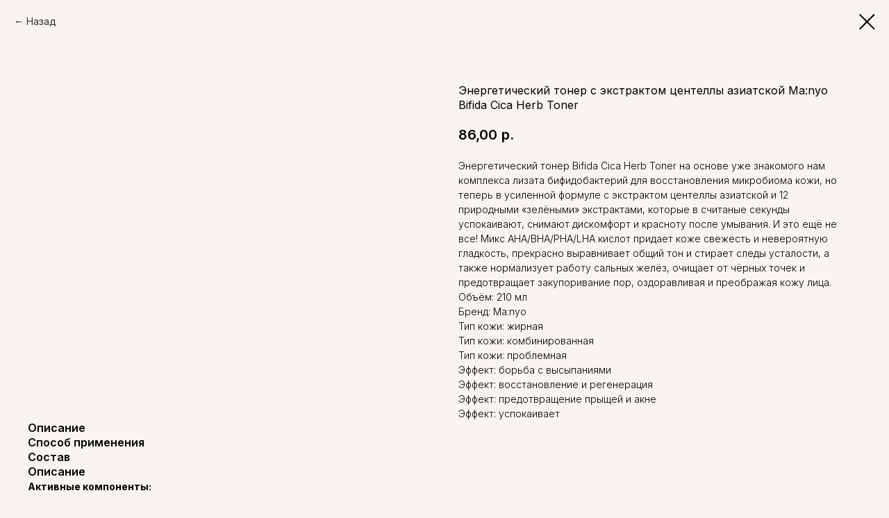

--- FILE ---
content_type: text/html; charset=UTF-8
request_url: https://asticosmetics.by/face_care/tproduct/399027603-846429595741-energeticheskii-toner-s-ekstraktom-tsent
body_size: 12992
content:
<!DOCTYPE html><html><head><meta charset="utf-8" /><meta http-equiv="Content-Type" content="text/html; charset=utf-8" /><meta name="viewport" content="width=device-width, initial-scale=1.0" /> <!--metatextblock-->
<title>Энергетический тонер с экстрактом центеллы азиатской Manyo Factory Bifida Cica Herb Toner</title>
<meta name="description" content="">
<meta name="keywords" content="">
<meta property="og:title" content="Энергетический тонер с экстрактом центеллы азиатской Manyo Factory Bifida Cica Herb Toner" />
<meta property="og:description" content="" />
<meta property="og:type" content="website" />
<meta property="og:url" content="https://asticosmetics.by/face_care/tproduct/399027603-846429595741-energeticheskii-toner-s-ekstraktom-tsent" />
<meta property="og:image" content="https://static.tildacdn.com/tild3930-3731-4432-b233-333034633239/IMG_0629.jpg" />
<link rel="canonical" href="https://asticosmetics.by/face_care/tproduct/399027603-846429595741-energeticheskii-toner-s-ekstraktom-tsent" />
<!--/metatextblock--><meta name="format-detection" content="telephone=no" /><meta http-equiv="x-dns-prefetch-control" content="on"><link rel="dns-prefetch" href="https://ws.tildacdn.com"><link rel="dns-prefetch" href="https://static.tildacdn.com"><link rel="shortcut icon" href="https://static.tildacdn.com/tild3430-6462-4131-b365-326533386536/favicon.ico" type="image/x-icon" /><!-- Assets --><script src="https://neo.tildacdn.com/js/tilda-fallback-1.0.min.js" async charset="utf-8"></script><link rel="stylesheet" href="https://static.tildacdn.com/css/tilda-grid-3.0.min.css" type="text/css" media="all" onerror="this.loaderr='y';"/><link rel="stylesheet" href="https://static.tildacdn.com/ws/project4900137/tilda-blocks-page24596778.min.css?t=1692800787" type="text/css" media="all" onerror="this.loaderr='y';" /><link rel="stylesheet" href="https://static.tildacdn.com/css/tilda-animation-2.0.min.css" type="text/css" media="all" onerror="this.loaderr='y';" /><link rel="stylesheet" href="https://static.tildacdn.com/css/tilda-popup-1.1.min.css" type="text/css" media="all" /><link rel="stylesheet" href="https://static.tildacdn.com/css/tilda-slds-1.4.min.css" type="text/css" media="all" /><link rel="stylesheet" href="https://static.tildacdn.com/css/tilda-catalog-1.1.min.css" type="text/css" media="all" /><link rel="stylesheet" href="https://static.tildacdn.com/css/tilda-forms-1.0.min.css" type="text/css" media="all" onerror="this.loaderr='y';" /><link rel="stylesheet" href="https://static.tildacdn.com/css/tilda-menusub-1.0.min.css" type="text/css" media="all" /><link rel="stylesheet" href="https://static.tildacdn.com/css/tilda-wishlist-1.0.min.css" type="text/css" media="all" onerror="this.loaderr='y';" /><link rel="stylesheet" href="https://static.tildacdn.com/css/tilda-cart-1.0.min.css" type="text/css" media="all" onerror="this.loaderr='y';" /><link rel="stylesheet" href="https://static.tildacdn.com/css/tilda-zoom-2.0.min.css" type="text/css" media="all" /><link rel="stylesheet" href="https://fonts.googleapis.com/css2?family=Inter:wght@100;200;300;400;500;600;700;800;900&display=swap" type="text/css" /><script type="text/javascript">(function (d) {
if (!d.visibilityState) {
var s = d.createElement('script');
s.src = 'https://static.tildacdn.com/js/tilda-polyfill-1.0.min.js';
d.getElementsByTagName('head')[0].appendChild(s);
}
})(document);
function t_onReady(func) {
if (document.readyState != 'loading') {
func();
} else {
document.addEventListener('DOMContentLoaded', func);
}
}
function t_onFuncLoad(funcName, okFunc, time) {
if (typeof window[funcName] === 'function') {
okFunc();
} else {
setTimeout(function() {
t_onFuncLoad(funcName, okFunc, time);
},(time || 100));
}
}function t_throttle(fn, threshhold, scope) {return function () {fn.apply(scope || this, arguments);};}function t396_initialScale(t){t=document.getElementById("rec"+t);if(t){t=t.querySelector(".t396__artboard");if(t){var e,r=document.documentElement.clientWidth,a=[];if(i=t.getAttribute("data-artboard-screens"))for(var i=i.split(","),l=0;l<i.length;l++)a[l]=parseInt(i[l],10);else a=[320,480,640,960,1200];for(l=0;l<a.length;l++){var o=a[l];o<=r&&(e=o)}var d="edit"===window.allrecords.getAttribute("data-tilda-mode"),n="center"===t396_getFieldValue(t,"valign",e,a),g="grid"===t396_getFieldValue(t,"upscale",e,a),u=t396_getFieldValue(t,"height_vh",e,a),c=t396_getFieldValue(t,"height",e,a),f=!!window.opr&&!!window.opr.addons||!!window.opera||-1!==navigator.userAgent.indexOf(" OPR/");if(!d&&n&&!g&&!u&&c&&!f){for(var h=parseFloat((r/e).toFixed(3)),s=[t,t.querySelector(".t396__carrier"),t.querySelector(".t396__filter")],l=0;l<s.length;l++)s[l].style.height=Math.floor(parseInt(c,10)*h)+"px";for(var _=t.querySelectorAll(".t396__elem"),l=0;l<_.length;l++)_[l].style.zoom=h}}}}function t396_getFieldValue(t,e,r,a){var i=a[a.length-1],l=r===i?t.getAttribute("data-artboard-"+e):t.getAttribute("data-artboard-"+e+"-res-"+r);if(!l)for(var o=0;o<a.length;o++){var d=a[o];if(!(d<=r)&&(l=d===i?t.getAttribute("data-artboard-"+e):t.getAttribute("data-artboard-"+e+"-res-"+d)))break}return l}</script><script src="https://static.tildacdn.com/js/jquery-1.10.2.min.js" charset="utf-8" onerror="this.loaderr='y';"></script> <script src="https://static.tildacdn.com/js/tilda-scripts-3.0.min.js" charset="utf-8" defer onerror="this.loaderr='y';"></script><script src="https://static.tildacdn.com/ws/project4900137/tilda-blocks-page24596778.min.js?t=1692800787" charset="utf-8" onerror="this.loaderr='y';"></script><script src="https://static.tildacdn.com/js/lazyload-1.3.min.js" charset="utf-8" async onerror="this.loaderr='y';"></script><script src="https://static.tildacdn.com/js/tilda-animation-2.0.min.js" charset="utf-8" async onerror="this.loaderr='y';"></script><script src="https://static.tildacdn.com/js/hammer.min.js" charset="utf-8" async onerror="this.loaderr='y';"></script><script src="https://static.tildacdn.com/js/tilda-slds-1.4.min.js" charset="utf-8" async onerror="this.loaderr='y';"></script><script src="https://static.tildacdn.com/js/tilda-products-1.0.min.js" charset="utf-8" async onerror="this.loaderr='y';"></script><script src="https://static.tildacdn.com/js/tilda-catalog-1.1.min.js" charset="utf-8" async onerror="this.loaderr='y';"></script><script src="https://static.tildacdn.com/js/tilda-zero-1.1.min.js" charset="utf-8" async onerror="this.loaderr='y';"></script><script src="https://static.tildacdn.com/js/tilda-submenublocks-1.0.min.js" charset="utf-8" async onerror="this.loaderr='y';"></script><script src="https://static.tildacdn.com/js/tilda-forms-1.0.min.js" charset="utf-8" async onerror="this.loaderr='y';"></script><script src="https://static.tildacdn.com/js/tilda-wishlist-1.0.min.js?nocache=yes" charset="utf-8" async onerror="this.loaderr='y';"></script><script src="https://static.tildacdn.com/js/tilda-menusub-1.0.min.js" charset="utf-8" async onerror="this.loaderr='y';"></script><script src="https://static.tildacdn.com/js/tilda-menu-1.0.min.js" charset="utf-8" async onerror="this.loaderr='y';"></script><script src="https://static.tildacdn.com/js/tilda-cart-1.0.min.js" charset="utf-8" async onerror="this.loaderr='y';"></script><script src="https://static.tildacdn.com/js/tilda-animation-ext-1.0.min.js" charset="utf-8" async onerror="this.loaderr='y';"></script><script src="https://static.tildacdn.com/js/tilda-zoom-2.0.min.js" charset="utf-8" async onerror="this.loaderr='y';"></script><script src="https://static.tildacdn.com/js/tilda-zero-scale-1.0.min.js" charset="utf-8" async onerror="this.loaderr='y';"></script><script src="https://static.tildacdn.com/js/tilda-skiplink-1.0.min.js" charset="utf-8" async onerror="this.loaderr='y';"></script><script src="https://static.tildacdn.com/js/tilda-events-1.0.min.js" charset="utf-8" async onerror="this.loaderr='y';"></script><script type="text/javascript">window.dataLayer = window.dataLayer || [];</script><script type="text/javascript">(function () {
if((/bot|google|yandex|baidu|bing|msn|duckduckbot|teoma|slurp|crawler|spider|robot|crawling|facebook/i.test(navigator.userAgent))===false && typeof(sessionStorage)!='undefined' && sessionStorage.getItem('visited')!=='y' && document.visibilityState){
var style=document.createElement('style');
style.type='text/css';
style.innerHTML='@media screen and (min-width: 980px) {.t-records {opacity: 0;}.t-records_animated {-webkit-transition: opacity ease-in-out .2s;-moz-transition: opacity ease-in-out .2s;-o-transition: opacity ease-in-out .2s;transition: opacity ease-in-out .2s;}.t-records.t-records_visible {opacity: 1;}}';
document.getElementsByTagName('head')[0].appendChild(style);
function t_setvisRecs(){
var alr=document.querySelectorAll('.t-records');
Array.prototype.forEach.call(alr, function(el) {
el.classList.add("t-records_animated");
});
setTimeout(function () {
Array.prototype.forEach.call(alr, function(el) {
el.classList.add("t-records_visible");
});
sessionStorage.setItem("visited", "y");
}, 400);
} 
document.addEventListener('DOMContentLoaded', t_setvisRecs);
}
})();</script></head><body class="t-body" style="margin:0;"><!--allrecords--><div id="allrecords" class="t-records" data-product-page="y" data-hook="blocks-collection-content-node" data-tilda-project-id="4900137" data-tilda-page-id="24596778" data-tilda-page-alias="face_care" data-tilda-formskey="a7f394706cc1b6afb7b0943f57193c74" data-tilda-lazy="yes" >


<!-- PRODUCT START -->


                        
                    
        
        

<div id="rec399027603" class="r t-rec" style="background-color:#f9f4f0;" data-bg-color="#f9f4f0">
    <div class="t-store t-store__prod-snippet__container">

        
                <div class="t-store__prod-popup__close-txt-wr" style="position:absolute;">
            <a href="https://asticosmetics.by/face_care" class="js-store-close-text t-store__prod-popup__close-txt t-descr t-descr_xxs" style="color:#000000;">
                Назад
            </a>
        </div>
        
        <a href="https://asticosmetics.by/face_care" class="t-popup__close" style="position:absolute; background-color:#f9f4f0">
            <div class="t-popup__close-wrapper">
                <svg class="t-popup__close-icon t-popup__close-icon_arrow" width="26px" height="26px" viewBox="0 0 26 26" version="1.1" xmlns="http://www.w3.org/2000/svg" xmlns:xlink="http://www.w3.org/1999/xlink"><path d="M10.4142136,5 L11.8284271,6.41421356 L5.829,12.414 L23.4142136,12.4142136 L23.4142136,14.4142136 L5.829,14.414 L11.8284271,20.4142136 L10.4142136,21.8284271 L2,13.4142136 L10.4142136,5 Z" fill="#000000"></path></svg>
                <svg class="t-popup__close-icon t-popup__close-icon_cross" width="23px" height="23px" viewBox="0 0 23 23" version="1.1" xmlns="http://www.w3.org/2000/svg" xmlns:xlink="http://www.w3.org/1999/xlink"><g stroke="none" stroke-width="1" fill="#000000" fill-rule="evenodd"><rect transform="translate(11.313708, 11.313708) rotate(-45.000000) translate(-11.313708, -11.313708) " x="10.3137085" y="-3.6862915" width="2" height="30"></rect><rect transform="translate(11.313708, 11.313708) rotate(-315.000000) translate(-11.313708, -11.313708) " x="10.3137085" y="-3.6862915" width="2" height="30"></rect></g></svg>
            </div>
        </a>
        
        <div class="js-store-product js-product t-store__product-snippet" data-product-lid="846429595741" data-product-uid="846429595741" itemscope itemtype="http://schema.org/Product">
            <meta itemprop="productID" content="846429595741" />

            <div class="t-container">
                <div>
                    <meta itemprop="image" content="https://static.tildacdn.com/tild3930-3731-4432-b233-333034633239/IMG_0629.jpg" />
                    <div class="t-store__prod-popup__slider js-store-prod-slider t-store__prod-popup__col-left t-col t-col_6">
                        <div class="js-product-img" style="width:100%;padding-bottom:75%;background-size:cover;opacity:0;">
                        </div>
                    </div>
                    <div class="t-store__prod-popup__info t-align_left t-store__prod-popup__col-right t-col t-col_6">

                        <div class="t-store__prod-popup__title-wrapper">
                            <h1 class="js-store-prod-name js-product-name t-store__prod-popup__name t-name t-name_xl" itemprop="name" style="color:#000000;font-size:16px;font-weight:400;font-family:Inter;">Энергетический тонер с экстрактом центеллы азиатской Ma:nyo Bifida Cica Herb Toner</h1>
                            <div class="t-store__prod-popup__brand t-descr t-descr_xxs" >
                                                            </div>
                            <div class="t-store__prod-popup__sku t-descr t-descr_xxs">
                                <span class="js-store-prod-sku js-product-sku" translate="no" >
                                    
                                </span>
                            </div>
                        </div>

                                                                        <div itemprop="offers" itemscope itemtype="http://schema.org/Offer" style="display:none;">
                            <meta itemprop="serialNumber" content="846429595741" />
                                                        <meta itemprop="price" content="86.00" />
                            <meta itemprop="priceCurrency" content="BYN" />
                                                        <link itemprop="availability" href="http://schema.org/InStock">
                                                    </div>
                        
                                                
                        <div class="js-store-price-wrapper t-store__prod-popup__price-wrapper">
                            <div class="js-store-prod-price t-store__prod-popup__price t-store__prod-popup__price-item t-name t-name_md" style="color:#000000;font-weight:600;">
                                                                <div class="js-product-price js-store-prod-price-val t-store__prod-popup__price-value" data-product-price-def="86.0000" data-product-price-def-str="86,00">86,00</div><div class="t-store__prod-popup__price-currency" translate="no">р.</div>
                                                            </div>
                            <div class="js-store-prod-price-old t-store__prod-popup__price_old t-store__prod-popup__price-item t-name t-name_md" style="font-weight:600;display:none;">
                                                                <div class="js-store-prod-price-old-val t-store__prod-popup__price-value"></div><div class="t-store__prod-popup__price-currency" translate="no">р.</div>
                                                            </div>
                        </div>

                        <div class="js-product-controls-wrapper">
                        </div>

                        <div class="t-store__prod-popup__links-wrapper">
                                                    </div>

                        
                        <div class="js-store-prod-text t-store__prod-popup__text t-descr t-descr_xxs" style="font-family:Inter;">
                                                    <div class="js-store-prod-all-text" itemprop="description">
                                Энергетический тонер Bifida Cica Herb Toner на основе уже знакомого нам комплекса лизата бифидобактерий для восстановления микробиома кожи, но теперь в усиленной формуле с экстрактом центеллы азиатской и 12 природными «зелёными» экстрактами, которые в считаные секунды успокаивают, снимают дискомфорт и красноту после умывания. И это ещё не все! Микс AHA/BHA/PHA/LHA кислот придает коже свежесть и невероятную гладкость, прекрасно выравнивает общий тон и стирает следы усталости, а также нормализует работу сальных желёз, очищает от чёрных точек и предотвращает закупоривание пор, оздоравливая и преображая кожу лица.                            </div>
                                                                            <div class="js-store-prod-all-charcs">
                                                                                                                        <p class="js-store-prod-charcs">Объём: 210 мл</p>
                                                                                                                            <p class="js-store-prod-charcs">Бренд: Ma:nyo</p>
                                                                                                                            <p class="js-store-prod-charcs">Тип кожи: жирная</p>
                                                                                                                            <p class="js-store-prod-charcs">Тип кожи: комбинированная</p>
                                                                                                                            <p class="js-store-prod-charcs">Тип кожи: проблемная</p>
                                                                                                                            <p class="js-store-prod-charcs">Эффект: борьба с высыпаниями</p>
                                                                                                                            <p class="js-store-prod-charcs">Эффект: восстановление и регенерация</p>
                                                                                                                            <p class="js-store-prod-charcs">Эффект: предотвращение прыщей и акне</p>
                                                                                                                            <p class="js-store-prod-charcs">Эффект: успокаивает</p>
                                                                                                                                                                            </div>
                                                </div>

                    </div>
                </div>

                                <div class="js-store-tabs t-store__tabs t-store__tabs_snippet t-store__tabs_accordion" data-tab-design="accordion">
                    <div class="t-store__tabs__controls-wrap">
                        <div class="t-store__tabs__controls">
                                                        <div class="t-store__tabs__button js-store-tab-button">
                                <div class="t-store__tabs__button-title t-name t-name_xs">Описание</div>
                            </div>
                                                        <div class="t-store__tabs__button js-store-tab-button">
                                <div class="t-store__tabs__button-title t-name t-name_xs">Способ применения</div>
                            </div>
                                                        <div class="t-store__tabs__button js-store-tab-button">
                                <div class="t-store__tabs__button-title t-name t-name_xs">Состав</div>
                            </div>
                                                    </div>
                    </div>
                    <div class="t-store__tabs__list">
                                                <div class="t-store__tabs__item" data-tab-type="info">
                            <div class="t-store__tabs__item-button js-store-tab-button">
                                <h2 class="t-store__tabs__item-title t-name t-name_xs">Описание</h2>
                            </div>
                                                        <div class="t-store__tabs__content t-descr t-descr_xxs"><strong>Активные компоненты:</strong><br /><br /><strong>Комплекс Bifida Cica</strong>, состоящий из <em>21% экстракта центеллы азиатской и лизатов бифидобактерий</em>, который в считанные секунды успокаивает кожу и одновременно восстанавливает ее защитный барьер, а также:<br /><ul><li>оказывает омолаживающее действие, тактильно уплотняет, способствует заполнению морщин, подтягивает овал лица, предупреждая дряблость и обвисание кожи;</li><li>останавливает распространение бактерий, которые приводят к появлению воспалений и рецидиву акне;</li><li>предотвращает кожные заболевания, снижает чувствительность и облегчает состояние реактивной кожи, склонной к появлению экзем, дерматиту, розацеа и куперозу;</li><li>ускоряет процесс регенерации и заживления, снижает болевые ощущения, зуд и оказывает сосудосуживающее действие, уменьшая красноту;</li><li>выступает мощнейшим антиоксидантом, который защищает кожу от фотостарения, освежает и выравнивает тон, устраняя тусклость и серость кожи;</li><li>прекрасно увлажняет и уменьшает трансэпидермальную потерю влаги, оберегая от чрезмерной сухости и шелушений;</li></ul><br /><strong>Ниацинамид</strong> защищает клетки от старения и окислительного стресса, выравнивает тон и придаёт коже красивое сияние, обладает мощным осветляющим действием, тем самым помогая справляться с возрастной пигментацией и застойными пост акне, повышает способность кожи удерживать влагу, предупреждая обезвоженность и ощущение стянутости, восстанавливает защитные функции и активно работает с несовершенствами, снимая воспаления и контролируя работу сальных желёз;<br /><br /><strong>Экстракт листьев чайного дерева</strong> обладает мощнейшим противовоспалительным и противомикробным свойствами, способствует подсушиванию прыщей и регулирует работу сальных желёз, предотвращая чрезмерную жирность кожи;<br /><br />Микс из <strong>AHA/BHA/PHA/LHA кислот </strong>запускает процесс клеточного обновления, делая кожу свежей и отдохнувшей (ослабляет связи между кератиновыми чешуйками, ускоряя процесс их отделения, тем самым запуская естественное отшелушивание), полирует рельеф и способствует рассасыванию рубцовой ткани, регулирует отток кожного сала, благодаря чему уменьшает угревую сыпь и «синдром растянутых пор», осветляет пигментацию и устраняет землянистый оттенок лица, оставляя красивый, сияющий финиш на коже, а также запускает выработку коллагена и гиалуроновой кислоты, тем самым оказывая приятный лифтинг-эффект;<br /><br /><strong>Экстракт герани и лаванды</strong> дополняют и усиливают работу комплекса Bifida Cica, образуя сильнейшую успокаивающую микстуру для сверхчувствительной, реактивной кожи, которая снимает покраснения и ощущение жжения, быстро убирает зуд и шелушащиеся пятна, возникающие при использовании кислот и ретинола, а также уменьшает отёчность с воспалённых зон, возвращая ощущение комфорта и покоя;<br /><br /><strong>Экстракт орегано и брокколи</strong> – «зелёные антиоксиданты», которые активно увлажняют и освежают, оказывают дезинфицирующее действие и снимают воспаления, облегчая состояние кожи в период обострения акне, псориаза и дерматита, устраняют красную сыпь и шелушащиеся бляшки, делая рельеф гладким, а кожу лица невероятно мягкой;<br /><br /><strong>Экстракт гибискуса</strong> – богат антиоксидантами, которые защищают от стрессовых факторов окружающей среды (ультрафиолетовые лучи, сильная загазованность и т.д.), является природным источником АНА, ВНА, АКА кислот и ускоряет процесс избавления от омертвевших клеток, выравнивая тон и рельеф кожи, обладает противовоспалительными и антисептическими действиями, широко используется для лечения кожных проблем – язв, ран, особенно долго не заживающих, фурункулов, ожогов, в том числе угрей;<br /><br /><strong>Экстракт бораго</strong> укрепляет эпидермальный барьер и восстанавливает кожу, предотвращая осложнения в виде шелушений и жуткой стянутости после глубоких пилингов, дермабразии и механической чистки кожи.</div>
                                                    </div>
                                                <div class="t-store__tabs__item" data-tab-type="info">
                            <div class="t-store__tabs__item-button js-store-tab-button">
                                <h2 class="t-store__tabs__item-title t-name t-name_xs">Способ применения</h2>
                            </div>
                                                        <div class="t-store__tabs__content t-descr t-descr_xxs"><ol><li>Перед использованием встряхните бутылочку с тонером.</li><li>С помощью ватного диска или руками нанесите необходимое количество на лицо.</li><li>При необходимости повторить.</li></ol><br /><strong>Мы рекомендуем!&nbsp;</strong>Не закрывайте тонер сразу сывороткой, дайте минут 10 поработать кислотам и только потом наносите сыворотку.</div>
                                                    </div>
                                                <div class="t-store__tabs__item" data-tab-type="info">
                            <div class="t-store__tabs__item-button js-store-tab-button">
                                <h2 class="t-store__tabs__item-title t-name t-name_xs">Состав</h2>
                            </div>
                                                        <div class="t-store__tabs__content t-descr t-descr_xxs">Water, Centella Asiatica Extract, Butylene Glycol, Glyceret-26, Gycerin, Niacinamide, 1,2-Hexanediol, Lysates Bifidobacteria, Asiatic Acid, Asiaticoside, Madecaic Acid, Madecassoside, Cabbage Extract, Tea Tree Leaf Extract, Matricaria Flower Extract, Artichoke Leaf Extract, Oregano Leaf Extract, Geranium Seed Extract, Allantoin, Betaine Salicylate, Hydroxyethyl Cellulose, Horse Chestnut Extract, Sage Leaf Extract, Marshmallow Root Extract, Lavender Flower Extract, Lemon Balm Leaf Extract, Hibiscus Flower Extract, Chamomile Flower Extract, Eucalyptus Leaf Extract, Capryloyl Salicylic Acid, Dipotassium Glycyrrhizate, Gluconolactone, Hyacinth Extract, Broccoli Extract, Polyglyceryl-10 Myristat, Hydrogenated Phosphatidylcholine, Caprylic / Capric Acid Triglyceride, Ethylhexylglycerol, Sucrose Stearate, Citric Acid, Hydroxyacetophenone, Borage Extract, Nutmeg Extract, Cornflower Flower Extract, Indian Mulberry Flower Extract, Polyglyceryl-10 Laurate, Cetearyl Alcohol, Indian Mulberry Leaf Extract, Lavender Oil, Disodium EDTA</div>
                                                    </div>
                                            </div>
                </div>
                            </div>
        </div>
                <div class="t-store__relevants__container">
            <div class="t-container">
                <div class="t-col">
                    <div class="t-store__relevants__title t-uptitle t-uptitle_xxl" style="color:#000000;font-size:16px;font-weight:400;font-family:Inter;">Смотрите также:</div>
                    <div class="t-store__relevants-grid-cont js-store-relevants-grid-cont js-store-grid-cont t-store__valign-buttons t-store__grid-cont_mobile-one-row"></div>
                </div>
            </div>
        </div>
                <div class="js-store-error-msg t-store__error-msg-cont"></div>
        <div itemscope itemtype="http://schema.org/ImageGallery" style="display:none;">
                                                </div>

    </div>

                        
                        
    
    <style>
        /* body bg color */
        
        .t-body {
            background-color:#f9f4f0;
        }
        

        /* body bg color end */
        /* Slider stiles */
        .t-slds__bullet_active .t-slds__bullet_body {
            background-color: #222 !important;
        }

        .t-slds__bullet:hover .t-slds__bullet_body {
            background-color: #222 !important;
        }
        /* Slider stiles end */
    </style>
    

        
        
        
        
        
        <style>
        .t-store__product-snippet .t-btn:not(.t-animate_no-hover):hover{
            background-color: #363636 !important;
            color: #f9f4f0 !important;
            
            
    	}
        .t-store__product-snippet .t-btn:not(.t-animate_no-hover){
            -webkit-transition: background-color 0.2s ease-in-out, color 0.2s ease-in-out, border-color 0.2s ease-in-out, box-shadow 0.2s ease-in-out; transition: background-color 0.2s ease-in-out, color 0.2s ease-in-out, border-color 0.2s ease-in-out, box-shadow 0.2s ease-in-out;
        }
        </style>
        

        
        
    <style>
        

        

        
    </style>
    
    
        
    <style>
        
    </style>
    
    
        
    <style>
        
    </style>
    
    
        
        <style>
    
                                    
        </style>
    
    
    <div class="js-store-tpl-slider-arrows" style="display: none;">
              


<div class="t-slds__arrow_wrapper t-slds__arrow_wrapper-left" data-slide-direction="left">
  <div class="t-slds__arrow t-slds__arrow-left " >
    <div class="t-slds__arrow_body t-slds__arrow_body-left" style="width: 14px;">
      <svg style="display: block" viewBox="0 0 14.6 26" xmlns="http://www.w3.org/2000/svg" xmlns:xlink="http://www.w3.org/1999/xlink">
                <desc>Left</desc>
        <polyline
        fill="none"
        stroke="#000000"
        stroke-linejoin="butt"
        stroke-linecap="butt"
        stroke-width="2"
        points="1,1 13,13 1,25"
        />
      </svg>
    </div>
  </div>
</div>
<div class="t-slds__arrow_wrapper t-slds__arrow_wrapper-right" data-slide-direction="right">
  <div class="t-slds__arrow t-slds__arrow-right " >
    <div class="t-slds__arrow_body t-slds__arrow_body-right" style="width: 14px;">
      <svg style="display: block" viewBox="0 0 14.6 26" xmlns="http://www.w3.org/2000/svg" xmlns:xlink="http://www.w3.org/1999/xlink">
        <desc>Right</desc>
        <polyline
        fill="none"
        stroke="#000000"
        stroke-linejoin="butt"
        stroke-linecap="butt"
        stroke-width="2"
        points="1,1 13,13 1,25"
        />
      </svg>
    </div>
  </div>
</div>    </div>

    
    <script>
        t_onReady(function() {
            var tildacopyEl = document.getElementById('tildacopy');
            if (tildacopyEl) tildacopyEl.style.display = 'none';

            var recid = '399027603';
            var options = {};
            var product = {"uid":846429595741,"rootpartid":7211647,"title":"Энергетический тонер с экстрактом центеллы азиатской Ma:nyo Bifida Cica Herb Toner","text":"Энергетический тонер Bifida Cica Herb Toner на основе уже знакомого нам комплекса лизата бифидобактерий для восстановления микробиома кожи, но теперь в усиленной формуле с экстрактом центеллы азиатской и 12 природными «зелёными» экстрактами, которые в считаные секунды успокаивают, снимают дискомфорт и красноту после умывания. И это ещё не все! Микс AHA\/BHA\/PHA\/LHA кислот придает коже свежесть и невероятную гладкость, прекрасно выравнивает общий тон и стирает следы усталости, а также нормализует работу сальных желёз, очищает от чёрных точек и предотвращает закупоривание пор, оздоравливая и преображая кожу лица.","price":"86.0000","gallery":[{"img":"https:\/\/static.tildacdn.com\/tild3930-3731-4432-b233-333034633239\/IMG_0629.jpg"}],"sort":1058800,"quantity":"1","portion":0,"newsort":0,"json_chars":"[{\"title\": \"Объём\", \"value\": \"210 мл\"}, {\"title\": \"Бренд\", \"value\": \"Ma:nyo\"}, {\"title\": \"Тип кожи\", \"value\": \"жирная\"}, {\"title\": \"Тип кожи\", \"value\": \"комбинированная\"}, {\"title\": \"Тип кожи\", \"value\": \"проблемная\"}, {\"title\": \"Эффект\", \"value\": \"борьба с высыпаниями\"}, {\"title\": \"Эффект\", \"value\": \"восстановление и регенерация\"}, {\"title\": \"Эффект\", \"value\": \"предотвращение прыщей и акне\"}, {\"title\": \"Эффект\", \"value\": \"успокаивает\"}]","externalid":"TD9AbtT60X0JzSI0Evel","pack_label":"lwh","pack_x":0,"pack_y":0,"pack_z":0,"pack_m":0,"serverid":"master","servertime":"1740042676.4535","parentuid":"","editions":[{"uid":846429595741,"price":"86.00","priceold":"","sku":"","quantity":"1","img":"https:\/\/static.tildacdn.com\/tild3930-3731-4432-b233-333034633239\/IMG_0629.jpg"}],"characteristics":[{"title":"Объём","value":"210 мл"},{"title":"Бренд","value":"Ma:nyo"},{"title":"Тип кожи","value":"жирная"},{"title":"Тип кожи","value":"комбинированная"},{"title":"Тип кожи","value":"проблемная"},{"title":"Эффект","value":"борьба с высыпаниями"},{"title":"Эффект","value":"восстановление и регенерация"},{"title":"Эффект","value":"предотвращение прыщей и акне"},{"title":"Эффект","value":"успокаивает"}],"properties":[],"partuids":[622004562001,699243383661,843086868821],"url":"https:\/\/asticosmetics.by\/face_care\/tproduct\/399027603-846429595741-energeticheskii-toner-s-ekstraktom-tsent"};

            // draw slider or show image for SEO
            if (window.isSearchBot) {
                var imgEl = document.querySelector('.js-product-img');
                if (imgEl) imgEl.style.opacity = '1';
            } else {
                
                var prodcard_optsObj = {
    hasWrap: false,
    txtPad: '',
    bgColor: '',
    borderRadius: '',
    shadowSize: '0px',
    shadowOpacity: '',
    shadowSizeHover: '',
    shadowOpacityHover: '',
    shadowShiftyHover: '',
    btnTitle1: 'Подробнее о товаре',
    btnLink1: 'popup',
    btnTitle2: 'В корзину',
    btnLink2: 'order',
    showOpts: false};

var price_optsObj = {
    color: '#000000',
    colorOld: '',
    fontSize: '16px',
    fontWeight: '600'
};

var popup_optsObj = {
    columns: '6',
    columns2: '6',
    isVertical: '',
    align: 'left',
    btnTitle: 'Добавить в корзину',
    closeText: 'Назад',
    iconColor: '#000000',
    containerBgColor: '#f9f4f0',
    overlayBgColorRgba: 'rgba(249,244,240,1)',
    popupStat: '',
    popupContainer: '',
    fixedButton: false,
    mobileGalleryStyle: ''
};

var slider_optsObj = {
    anim_speed: '',
    arrowColor: '#000000',
    videoPlayerIconColor: '',
    cycle: '',
    controls: 'arrows',
    bgcolor: '#f9f4f0'
};

var slider_dotsOptsObj = {
    size: '',
    bgcolor: '',
    bordersize: '',
    bgcoloractive: ''
};

var slider_slidesOptsObj = {
    zoomable: true,
    bgsize: 'cover',
    ratio: '1.5'
};

var typography_optsObj = {
    descrColor: '',
    titleColor: '#000000'
};

var default_sortObj = {
    in_stock: false};

var btn1_style = 'font-weight:400;font-family:Inter;border-radius:50px;-moz-border-radius:50px;-webkit-border-radius:50px;color:#000000;border:1px solid #000000;';
var btn2_style = 'font-weight:400;font-family:Inter;border-radius:50px;-moz-border-radius:50px;-webkit-border-radius:50px;color:#f9f4f0;background-color:#000000;';

var options_catalog = {
    btn1_style: btn1_style,
    btn2_style: btn2_style,
    storepart: '622004562001',
    prodCard: prodcard_optsObj,
    popup_opts: popup_optsObj,
    defaultSort: default_sortObj,
    slider_opts: slider_optsObj,
    slider_dotsOpts: slider_dotsOptsObj,
    slider_slidesOpts: slider_slidesOptsObj,
    typo: typography_optsObj,
    price: price_optsObj,
    blocksInRow: '4',
    imageHover: true,
    imageHeight: '',
    imageRatioClass: 't-store__card__imgwrapper_2-3',
    align: 'left',
    vindent: '60px',
    isHorizOnMob:false,
    itemsAnim: '',
    hasOriginalAspectRatio: false,
    markColor: '#f9f4f0',
    markBgColor: '#9abc85',
    currencySide: 'r',
    currencyTxt: 'р.',
    currencySeparator: ',',
    currencyDecimal: '',
    btnSize: 'sm',
    verticalAlignButtons: false,
    hideFilters: false,
    titleRelevants: 'Смотрите также:',
    showRelevants: '622004562001',
    relevants_slider: false,
    relevants_quantity: '4',
    isFlexCols: true,
    isPublishedPage: true,
    previewmode: true,
    colClass: 't-col t-col_3',
    ratio: '2_3',
    sliderthumbsside: '',
    showStoreBtnQuantity: 'popup',
    tabs: 'accordion',
    galleryStyle: '',
    title_typo: '',
    descr_typo: '',
    price_typo: '',
    price_old_typo: '',
    menu_typo: '',
    options_typo: '',
    sku_typo: '',
    characteristics_typo: '',
    button_styles: '',
    button2_styles: '',
    buttonicon: '',
    buttoniconhover: '',
};                
                // emulate, get options_catalog from file store_catalog_fields
                options = options_catalog;
                options.typo.title = "color:#000000;font-size:16px;font-weight:400;font-family:Inter;" || '';
                options.typo.descr = "font-family:Inter;" || '';

                try {
                    if (options.showRelevants) {
                        var itemsCount = '4';
                        var relevantsMethod;
                        switch (options.showRelevants) {
                            case 'cc':
                                relevantsMethod = 'current_category';
                                break;
                            case 'all':
                                relevantsMethod = 'all_categories';
                                break;
                            default:
                                relevantsMethod = 'category_' + options.showRelevants;
                                break;
                        }

                        t_onFuncLoad('t_store_loadProducts', function() {
                            t_store_loadProducts(
                                'relevants',
                                recid,
                                options,
                                false,
                                {
                                    currentProductUid: '846429595741',
                                    relevantsQuantity: itemsCount,
                                    relevantsMethod: relevantsMethod,
                                    relevantsSort: 'random'
                                }
                            );
                        });
                    }
                } catch (e) {
                    console.log('Error in relevants: ' + e);
                }
            }

            
                            options.popup_opts.btnTitle = 'Добавить в корзину';
                        

            window.tStoreOptionsList = [];

            t_onFuncLoad('t_store_productInit', function() {
                t_store_productInit(recid, options, product);
            });

            // if user coming from catalog redirect back to main page
            if (window.history.state && (window.history.state.productData || window.history.state.storepartuid)) {
                window.onpopstate = function() {
                    window.history.replaceState(null, null, window.location.origin);
                    window.location.replace(window.location.origin);
                };
            }
        });
    </script>
    

</div>


<!-- PRODUCT END -->





</div>
<!--/allrecords--><!-- Stat --><script type="text/javascript" data-tilda-cookie-type="analytics">setTimeout(function(){ (function(i,s,o,g,r,a,m){i['GoogleAnalyticsObject']=r;i[r]=i[r]||function(){
(i[r].q=i[r].q||[]).push(arguments)},i[r].l=1*new Date();a=s.createElement(o),
m=s.getElementsByTagName(o)[0];a.async=1;a.src=g;m.parentNode.insertBefore(a,m)
})(window,document,'script','https://www.google-analytics.com/analytics.js','ga');
ga('create', 'UA-228266920-1', 'auto');
ga('send', 'pageview');
}, 2000); window.mainTracker = 'user';</script> <script type="text/javascript">if (! window.mainTracker) { window.mainTracker = 'tilda'; }
setTimeout(function(){ (function (d, w, k, o, g) { var n=d.getElementsByTagName(o)[0],s=d.createElement(o),f=function(){n.parentNode.insertBefore(s,n);}; s.type = "text/javascript"; s.async = true; s.key = k; s.id = "tildastatscript"; s.src=g; if (w.opera=="[object Opera]") {d.addEventListener("DOMContentLoaded", f, false);} else { f(); } })(document, window, 'f580f94a9e86c4ad1523b8a3d8124953','script','https://static.tildacdn.com/js/tilda-stat-1.0.min.js');
}, 2000); </script></body></html>

--- FILE ---
content_type: text/plain
request_url: https://www.google-analytics.com/j/collect?v=1&_v=j102&a=93714455&t=pageview&_s=1&dl=https%3A%2F%2Fasticosmetics.by%2Fface_care%2Ftproduct%2F399027603-846429595741-energeticheskii-toner-s-ekstraktom-tsent&ul=en-us%40posix&dt=%D0%AD%D0%BD%D0%B5%D1%80%D0%B3%D0%B5%D1%82%D0%B8%D1%87%D0%B5%D1%81%D0%BA%D0%B8%D0%B9%20%D1%82%D0%BE%D0%BD%D0%B5%D1%80%20%D1%81%20%D1%8D%D0%BA%D1%81%D1%82%D1%80%D0%B0%D0%BA%D1%82%D0%BE%D0%BC%20%D1%86%D0%B5%D0%BD%D1%82%D0%B5%D0%BB%D0%BB%D1%8B%20%D0%B0%D0%B7%D0%B8%D0%B0%D1%82%D1%81%D0%BA%D0%BE%D0%B9%20Manyo%20Factory%20Bifida%20Cica%20Herb%20Toner&sr=1280x720&vp=1280x720&_u=IEBAAEABAAAAACAAI~&jid=898086411&gjid=950084113&cid=929258619.1768987186&tid=UA-228266920-1&_gid=968467567.1768987186&_r=1&_slc=1&z=1589155549
body_size: -451
content:
2,cG-QYY1PFW2HJ